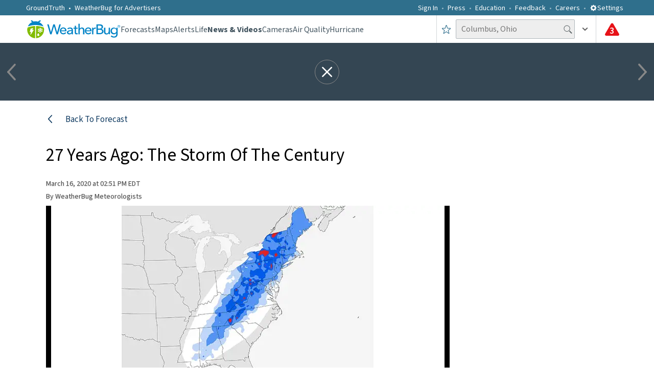

--- FILE ---
content_type: application/javascript
request_url: https://www.weatherbug.com/_next/static/chunks/pages/news/%5Bstoryid%5D-f8ce88c0481167ef.js
body_size: 5322
content:
(self.webpackChunk_N_E=self.webpackChunk_N_E||[]).push([[3450],{57037:function(e,t,i){(window.__NEXT_P=window.__NEXT_P||[]).push(["/news/[storyid]",function(){return i(47456)}])},47456:function(e,t,i){"use strict";i.r(t),i.d(t,{__N_SSP:function(){return ej},default:function(){return eb}});var n=i(85893),o=i(2962),r=i(41686),l=i(44342),s=i(83135),a=i(63020),d=i(41664),c=i.n(d),h=i(37169),u=i(83943),x=i(818),p=i(38284),g=i(23765),f=i(79647);function m(e){let{backToPageText:t,backToPagePath:i}=e,{userProfile:o}=(0,x.C)(u.d),r=i;i===a.To&&(r="".concat(i,"?su=").concat(null==o?void 0:o.WindUnit,"&pu=").concat(null==o?void 0:o.PressureUnit));let l=r.includes("hurricane/active")||r.includes("hurricane/outlook")?r:"/".concat(r);return(0,n.jsx)(w,{href:l,children:(0,n.jsxs)(y,{children:[(0,n.jsx)(v,{children:(0,n.jsx)(p.e,{width:16,height:22,symbolFillColor:h.theme.colors.arrowIconFillColor,strokeColor:"",arrowDirection:g.T.left})}),(0,n.jsx)(j,{children:"".concat((0,f.Iu)("backTo")," ").concat(t)})]})})}let w=(0,r.ZP)(c()).withConfig({componentId:"sc-2de96798-0"})(["text-decoration:none;text-transform:capitalize;"]),y=r.ZP.div.withConfig({componentId:"sc-2de96798-1"})(["display:flex;flex-direction:row;justify-content:flex-start;align-items:center;width:100%;min-height:48px;height:auto;font-size:17px;font-family:",";text-decoration:none;color:",";padding:10px 0px;","{width:100%;font-size:14px;border-bottom:",";}"],e=>{let{theme:t}=e;return t.typography.fontFamilies.secondary},e=>{let{theme:t}=e;return t.colors.arrowIconFillColor},e=>{let{theme:t}=e;return t.mediaQueries.mobile},e=>{let{theme:t}=e;return"1px solid ".concat(t.colors.weakerText)}),v=r.ZP.span.withConfig({componentId:"sc-2de96798-2"})(["width:3%;height:100%;","{width:7%;}"],e=>{let{theme:t}=e;return t.mediaQueries.mobile}),j=r.ZP.span.withConfig({componentId:"sc-2de96798-3"})(["width:39%;height:100%;margin-left:5px;margin-top:-5px;","{width:93%;height:100%;margin-left:3px;margin-top:-3px;}"],e=>{let{theme:t}=e;return t.mediaQueries.mobile});var b=i(78278),C=i(26912),I=i(47009);let k={mobile:{width:300,height:250,slotId:"news_detail_story_mobile_web_x13"},tablet:{width:300,height:600,slotId:"news_detail_x16"},desktop:{width:300,height:600,slotId:"news_detail_x16"}};var P=i(67473);let T=()=>(0,n.jsxs)(S,{children:[(0,n.jsx)(U,{children:(0,n.jsx)(P.b,{})}),(0,n.jsx)(_,{isTitle:!0,children:(0,f.Iu)("failedToLoad")}),(0,n.jsxs)(L,{children:[(0,n.jsx)(_,{children:(0,f.Iu)("dataLoadFirstErrorMessage")}),(0,n.jsx)(_,{children:(0,f.Iu)("dataLoadSecondErrorMessage")})]})]});T.displayName="NewsErrorUI";let Z=e=>{let{isError:t,children:i}=e;return t?(0,n.jsx)(T,{}):(0,n.jsx)(n.Fragment,{children:i})};Z.displayName="CatchErrorInStory";let S=r.ZP.div.withConfig({componentId:"sc-70080f6d-0"})(["display:flex;flex-direction:column;padding:12px 10px;background:",";justify-content:center;align-items:center;width:100%;min-height:600px;margin-right:10px;gap:12px;border-radius:2px;","{width:100%;min-height:320px;}"],e=>{let{theme:t}=e;return t.colors.baseWeakest},e=>{let{theme:t}=e;return t.mediaQueries.mobile}),U=r.ZP.span.withConfig({componentId:"sc-70080f6d-1"})(["display:flex;flex-direction:column;background:",";justify-content:center;align-items:center;border-radius:24px;width:48px;height:48px;padding:8px;"],e=>{let{theme:t}=e;return t.colors.newsDetailFallbackIconBackground}),_=r.ZP.div.withConfig({componentId:"sc-70080f6d-2"})(["display:flex;flex-direction:row;align-items:center;justify-content:center;font-family:Source Sans Pro;font-style:normal;font-size:16px;line-height:20px;color:",";font-weight:",";"],e=>{let{theme:t}=e;return t.colors.storyDateGrey},e=>{let{isTitle:t}=e;return t?"600":"normal"}),L=r.ZP.div.withConfig({componentId:"sc-70080f6d-3"})(["display:flex;flex-direction:column;align-items:center;justify-content:center;"]);function E(e){let{storyImageUrl:t,storyText:i,isStoryWithMapsOrIndexTag:o,storyVideoUrl:r,storyImageCaption:l}=e,{deviceTypeKey:s,isMobile:a,isTablet:d}=(0,b.h)();return a?(0,n.jsx)(N,{children:(0,n.jsxs)(Q,{children:[(0,n.jsx)(Z,{isError:!i,children:(0,n.jsxs)(n.Fragment,{children:[(0,n.jsx)(I.t,{videoLink:r,storyImageUrl:t,storyImageCaption:l,isStoryWithMapsOrIndexTag:o}),(0,n.jsx)(F,{dangerouslySetInnerHTML:{__html:i}})]})}),(0,n.jsx)(M,{children:(0,n.jsx)(C.X,{is300x250Ad:!0,...k[s]})})]})}):d?(0,n.jsx)(N,{children:(0,n.jsxs)(Q,{children:[(0,n.jsx)(I.t,{videoLink:r,storyImageUrl:t,storyImageCaption:l,isStoryWithMapsOrIndexTag:o}),(0,n.jsxs)(D,{children:[(0,n.jsx)(F,{dangerouslySetInnerHTML:{__html:i}}),(0,n.jsx)(C.X,{is300x600Ad:!0,...k[s]})]})]})}):(0,n.jsx)(N,{children:(0,n.jsxs)(Q,{children:[(0,n.jsxs)(D,{children:[(0,n.jsx)(I.t,{videoLink:r,storyImageUrl:t,storyImageCaption:l,isStoryWithMapsOrIndexTag:o}),(0,n.jsx)(F,{dangerouslySetInnerHTML:{__html:i}})]}),(0,n.jsx)(C.X,{is300x600Ad:!0,...k[s]})]})})}let N=r.ZP.div.withConfig({componentId:"sc-6b808534-0"})(["display:flex;justify-content:flex-start;height:auto;width:100%;flex-direction:column;","{flex-direction:column;width:1100px;margin-left:auto;margin-right:auto;}"],e=>{let{theme:t}=e;return t.mediaQueries.large}),Q=r.ZP.div.withConfig({componentId:"sc-6b808534-1"})(["display:flex;flex-direction:column;justify-content:space-between;width:100%;height:auto;margin-bottom:7px;","{flex-direction:row;}","{border-bottom:",";}"],e=>{let{theme:t}=e;return t.mediaQueries.large},e=>{let{theme:t}=e;return t.mediaQueries.tablet},e=>{let{theme:t}=e;return"1px solid ".concat(t.colors.black)}),D=r.ZP.div.withConfig({componentId:"sc-6b808534-2"})(["display:flex;justify-content:space-between;margin-right:10px;","{flex-direction:column;}","{flex-direction:row;width:100%;padding:5px 0 5px 0px;}"],e=>{let{theme:t}=e;return t.mediaQueries.large},e=>{let{theme:t}=e;return t.mediaQueries.tablet}),F=r.ZP.div.withConfig({componentId:"sc-6b808534-3"})(["height:auto;border-bottom:",";font-size:20px;line-height:32px;font-family:",";font-weight:350;color:",";","{border-bottom:",";margin-right:10px;}","{font-size:16px;line-height:23px;margin-top:19px;}"],e=>{let{theme:t}=e;return"1px solid ".concat(t.colors.black)},e=>{let{theme:t}=e;return t.typography.fontFamilies.secondary},e=>{let{theme:t}=e;return t.colors.strongText},e=>{let{theme:t}=e;return t.mediaQueries.tablet},e=>{let{theme:t}=e;return"0 solid ".concat(t.colors.black)},e=>{let{theme:t}=e;return t.mediaQueries.mobile}),M=r.ZP.div.withConfig({componentId:"sc-6b808534-4"})(["margin-top:20px;"]);function B(e){let{storyTitle:t,storyDate:i,storyAuthor:o}=e;return(0,n.jsxs)(z,{children:[(0,n.jsx)(W,{children:t}),(0,n.jsx)(O,{children:i},i),(0,n.jsx)(O,{children:o},o)]})}let z=r.ZP.div.withConfig({componentId:"sc-31d17ca6-0"})(["display:flex;flex-direction:column;justify-content:space-between;width:100%;line-height:1.8;font-family:",";color:",";","{font-size:18px;font-weight:300;width:calc(100% - 300px);height:auto;}"],e=>{let{theme:t}=e;return t.typography.fontFamilies.secondary},e=>{let{theme:t}=e;return t.colors.newsDetailHeaderContainer},e=>{let{theme:t}=e;return t.mediaQueries.large}),W=r.ZP.h1.withConfig({componentId:"sc-31d17ca6-1"})(["display:flex;width:100%;height:70%;justify-content:flex-start;font-size:35px;line-height:40px;color:",";font-weight:400;font-family:",";","{font-size:20px;line-height:25px;}"],e=>{let{theme:t}=e;return t.colors.black},e=>{let{theme:t}=e;return t.typography.fontFamilies.secondary},e=>{let{theme:t}=e;return t.mediaQueries.mobile}),O=r.ZP.div.withConfig({componentId:"sc-31d17ca6-2"})(["width:100%;height:15%;font-size:14px;font-weight:400;text-rendering:optimizeLegibility;text-shadow:",";"],e=>{let{theme:t}=e;return"0 1px 2px ".concat(t.colors.textShadow)});var V=i(25675),A=i.n(V),X=i(67294);let H=e=>{let{symbolFillColor:t=h.theme.colors.base,strokeColor:i=h.theme.colors.base,width:o=30,height:r=30}=e;return(0,n.jsxs)("svg",{viewBox:"-1 -1 62 62",width:o,height:r,fill:t,stroke:i,version:"1.1",xmlns:"http://www.w3.org/2000/svg",children:[(0,n.jsx)("circle",{id:"Oval-79",fill:"none",strokeWidth:"2",cx:"30",cy:"30",r:"30"}),(0,n.jsx)("path",{d:"M38.5328794,30.2733123 C39.2299967,30.6746508 39.2278669,31.3265753 38.5328794,31.7266877 L25.6329743,39.1533123 C24.935857,39.5546508 24.3707317,39.2479122 24.3707317,38.4715576 L24.3707317,23.5284424 C24.3707317,22.7505811 24.9379868,22.4465753 25.6329743,22.8466877 L38.5328794,30.2733123 L38.5328794,30.2733123 Z",id:"Triangle-4",strokeWidth:"0"})]})};H.displayName="VideoPlayIcon";var R=i(90775);function G(e){let{storyImageUrl:t,hasVideoLinkUrl:i,isNavThumbnail:o,imageCaption:r}=e,[l,s]=(0,X.useState)(!1),[a,d]=(0,X.useState)(!1);return(0,n.jsxs)(n.Fragment,{children:[t&&!a?(0,n.jsx)(A(),{src:t,alt:r||"",priority:!0,fill:!0,onLoad:()=>{s(!0)},onError:()=>{d(!0)},style:{objectFit:"cover"}}):!l&&(0,n.jsx)(R.y,{isNavThumbnail:o}),i&&!a&&l&&(0,n.jsxs)(K,{children:[(0,n.jsx)(H,{})," "]})]})}let K=r.ZP.div.withConfig({componentId:"sc-c88177b3-0"})(["display:flex;position:absolute;justify-content:center;top:60%;right:70%;","{right:60%;}"],e=>{let{theme:t}=e;return t.mediaQueries.tablet});function Y(e){let{storyImageUrl:t,videoLinkUrl:i,imageCaption:o}=e,{isMobile:r}=(0,b.h)();return r?null:(0,n.jsx)(q,{children:(t||i)&&(0,n.jsx)(G,{storyImageUrl:t,hasVideoLinkUrl:i,isNavThumbnail:!0,imageCaption:o})})}let q=r.ZP.div.withConfig({componentId:"sc-840c0a41-0"})(["display:flex;justify-content:center;align-items:center;width:40.5%;height:90%;position:relative;"]);var J=i(8818);function $(e){let{returnPath:t}=e,{userProfile:i}=(0,x.C)(u.d),o=t;t===a.To&&(o="".concat(t,"?su=").concat(null==i?void 0:i.WindUnit,"&pu=").concat(null==i?void 0:i.PressureUnit));let r=o.includes("hurricane/active")||o.includes("hurricane/outlook")?o:"/".concat(o);return(0,n.jsx)(ee,{href:r,children:(0,n.jsx)(J.T,{width:20,height:20,strokeColor:""})})}let ee=(0,r.ZP)(c()).withConfig({componentId:"sc-868b222d-0"})(["display:flex;flex-direction:column;justify-content:center;align-items:center;transform:translate(0%,0%);width:48px;height:48px;cursor:pointer;border-radius:100%;border:",";"],e=>{let{theme:t}=e;return"1px solid ".concat(t.colors.weakerText)}),et=(0,r.iv)(["display:flex;flex-direction:row;align-items:center;justify-content:space-between;text-decoration:none;height:100%;width:20%;","{width:35%;}"],e=>{let{theme:t}=e;return t.mediaQueries.tablet}),ei=r.ZP.div.withConfig({componentId:"sc-251cd197-0"})(["display:flex;flex-direction:row;align-items:center;height:100%;width:13%;","{width:100%;","}"],e=>{let{theme:t}=e;return t.mediaQueries.mobile},e=>{let{isNext:t}=e;return t?"justify-content: flex-end;":"justify-content: flex-start;"});function en(e){let{isNext:t,navStoryTitle:i}=e,{isMobile:o}=(0,b.h)();return o?null:(0,n.jsx)(eo,{children:i&&(0,n.jsxs)(n.Fragment,{children:[(0,n.jsx)(er,{children:i}),(0,n.jsx)(el,{children:(0,n.jsx)(es,{})}),(0,n.jsx)(ea,{isNext:t,children:t?(0,f.Iu)("next"):(0,f.Iu)("previous")})]})})}let eo=r.ZP.div.withConfig({componentId:"sc-67848ad4-0"})(["display:flex;flex-direction:column;align-items:center;justify-content:space-around;width:36.5%;height:90%;font-size:14px;color:",";","{display:none;visibility:none;}"],e=>{let{theme:t}=e;return t.colors.base},e=>{let{theme:t}=e;return t.mediaQueries.mobile}),er=r.ZP.span.withConfig({componentId:"sc-67848ad4-1"})(["display:block;overflow-wrap:break-word;white-space:initial;display:-webkit-box;height:60%;width:100%;line-height:1.5;-webkit-line-clamp:3;-webkit-box-orient:vertical;overflow:hidden;"]),el=r.ZP.div.withConfig({componentId:"sc-67848ad4-2"})(["display:flex;flex-direction:row;align-items:center;height:15%;width:100%;justify-content:flex-start;"]),es=r.ZP.span.withConfig({componentId:"sc-67848ad4-3"})(["width:35%;height:1px;background:",";"],e=>{let{theme:t}=e;return t.colors.baseGray}),ea=r.ZP.span.withConfig({componentId:"sc-67848ad4-4"})(["height:25%;width:100%;",""],e=>{let{isNext:t}=e;return t?"justify-content: flex-end;":"justify-content: flex-start;"});function ed(e){let{fillColor:t=h.theme.colors.base,arrowDirection:i=g.T.left}=e,o=i===g.T.right,r=()=>(0,n.jsx)(n.Fragment,{children:(0,n.jsx)(en,{isNext:o})});return(0,n.jsxs)(ec,{children:[o&&r(),(0,n.jsx)(ei,{isNext:o,children:(0,n.jsx)(p.e,{width:40,height:22,symbolFillColor:t,strokeColor:"",arrowDirection:i})}),!o&&r()]})}let ec=r.ZP.div.withConfig({componentId:"sc-5b04101d-0"})(["cursor:not-allowed;pointer-events:none;",""],et),eh=h.theme.colors.base,eu=h.theme.colors.weakerText;function ex(e){let{previousStoryImageUrl:t,previousStoryTitle:i,previousStoryLink:o,previousStoryImageCaption:r,previousStoryVideoUrl:l,nextStoryTitle:s,nextStoryImageUrl:a,nextStoryLink:d,nextStoryImageCaption:c,nextStoryVideoUrl:h,returnPathOnClose:u}=e,x=i?eh:eu,f=s?eh:eu;return(0,n.jsxs)(ep,{children:[o?(0,n.jsxs)(eg,{href:"/news/".concat(o,"?source=").concat(u),children:[(0,n.jsx)(ei,{isNext:!1,children:(0,n.jsx)(p.e,{width:40,height:22,symbolFillColor:x,strokeColor:"",arrowDirection:g.T.left})}),t&&(0,n.jsx)(Y,{storyImageUrl:t,videoLinkUrl:l,imageCaption:r}),(0,n.jsx)(en,{isNext:!1,navStoryTitle:i})]}):(0,n.jsx)(ed,{fillColor:x,arrowDirection:g.T.left}),(0,n.jsx)(ef,{children:(0,n.jsx)($,{returnPath:u})}),d?(0,n.jsxs)(eg,{href:"/news/".concat(d,"?source=").concat(u),children:[(0,n.jsx)(en,{isNext:!0,navStoryTitle:s}),a&&(0,n.jsx)(Y,{storyImageUrl:a,videoLinkUrl:h,imageCaption:c}),(0,n.jsx)(ei,{isNext:!0,children:(0,n.jsx)(p.e,{width:40,height:22,symbolFillColor:f,strokeColor:"",arrowDirection:g.T.right})})]}):(0,n.jsx)(ed,{fillColor:f,arrowDirection:g.T.right})]})}let ep=r.ZP.div.withConfig({componentId:"sc-33ecea40-0"})(["display:flex;flex-direction:row;justify-content:space-between;align-items:center;margin-top:0px;width:99%;height:100%;"]),eg=(0,r.ZP)(c()).withConfig({componentId:"sc-33ecea40-1"})(["cursor:pointer;",""],et),ef=r.ZP.div.withConfig({componentId:"sc-33ecea40-2"})(["display:flex;justify-content:center;width:60%;","{width:30%;}"],e=>{let{theme:t}=e;return t.mediaQueries.tablet});function em(e){let{previousStory:t,nextStory:i,sourceRoute:o}=e;return(0,n.jsx)(ew,{children:(0,n.jsx)(ex,{previousStoryImageUrl:(null==t?void 0:t.imageUrl)||void 0,previousStoryLink:(null==t?void 0:t.storyLink)||void 0,previousStoryImageCaption:(null==t?void 0:t.imageCaption)||void 0,previousStoryTitle:(null==t?void 0:t.title)||void 0,previousStoryVideoUrl:(null==t?void 0:t.videoUrl)||void 0,nextStoryImageUrl:(null==i?void 0:i.imageUrl)||void 0,nextStoryLink:(null==i?void 0:i.storyLink)||void 0,nextStoryImageCaption:(null==i?void 0:i.imageCaption)||void 0,nextStoryTitle:(null==i?void 0:i.title)||void 0,nextStoryVideoUrl:(null==i?void 0:i.videoUrl)||void 0,returnPathOnClose:o})})}let ew=r.ZP.div.withConfig({componentId:"sc-4e130de4-0"})(["display:flex;flex-direction:row;justify-content:center;height:113px;width:100%;background-color:",";","{height:93px;}"],e=>{let{theme:t}=e;return t.colors.newsDetailNavbackground},e=>{let{theme:t}=e;return t.mediaQueries.mobile});var ey=i(24370);let ev=function(e){let t=arguments.length>1&&void 0!==arguments[1]?arguments[1]:"MMMM d, yyyy 'at' hh:mm a ZZZZ",i=arguments.length>2&&void 0!==arguments[2]&&arguments[2],n=arguments.length>3&&void 0!==arguments[3]?arguments[3]:"America/New_York";return e?(0,ey.l4)(e,t,i,n):""};var ej=!0;function eb(e){var t;let{currentStory:i,previousStoryDetails:r,nextStoryDetails:d,sourceRoute:c,sourceRouteName:h,newsDetailSeoConfig:u,canonicalURL:x,description:p}=e,g=(null==i?void 0:i.PublishedDateTimeUtc)?ev(i.PublishedDateTimeUtc):"",f=(null==i?void 0:i.ModifiedDateTimeUtc)?ev(i.ModifiedDateTimeUtc):"",w=(null==i?void 0:i.CreatedDateTimeUtc)?ev(i.CreatedDateTimeUtc):"";return i?(0,n.jsxs)(eC,{children:[(0,n.jsx)(o.PB,{...u,canonical:x}),(0,n.jsx)(o.TE,{url:x,title:null==i?void 0:i.Title,images:[null==i?void 0:i.ImageLink],section:"Weather News",keywords:null==i?void 0:null===(t=i.ContentTags)||void 0===t?void 0:t.join(),datePublished:g,dateModified:f,dateCreated:w,authorName:{type:"Organization",name:"WeatherBug",url:"https://www.weatherbug.com"},publisherName:"WeatherBug",publisherLogo:"https://www.weatherbug.com/images/sharing/f1ff28ba-6f06-4745-a782-011a20397e16.png",description:p,body:null==i?void 0:i.Text}),(0,n.jsx)(em,{previousStory:r,nextStory:d,sourceRoute:c}),(0,n.jsxs)(eI,{children:[(0,n.jsxs)(ek,{children:[(0,n.jsx)(m,{backToPageText:h,backToPagePath:c}),i?(0,n.jsx)(B,{storyTitle:null==i?void 0:i.Title,storyDate:f||g||w,storyAuthor:null==i?void 0:i.ByLine}):null]}),(0,n.jsx)(E,{storyImageUrl:null==i?void 0:i.ThumbnailImageLink,storyText:null==i?void 0:i.Text,storyVideoUrl:null==i?void 0:i.VideoLinks,storyImageCaption:null==i?void 0:i.ImageCaption,isStoryWithMapsOrIndexTag:(0,a.Xc)(null==i?void 0:i.ContentTags),canonicalUrl:x})]}),(0,n.jsx)(eP,{children:(0,n.jsx)(s.C,{canonicalUrl:x,pageId:a.WR})})]}):(0,n.jsxs)(n.Fragment,{children:[(0,n.jsx)(l.pY,{description:"Story data fetch error. Please reload the page or try again later"}),(0,n.jsx)(o.PB,{...u,canonical:x})]})}let eC=r.ZP.div.withConfig({componentId:"sc-e0227b8b-0"})(["display:flex;flex-direction:column;justify-content:flex-start;height:auto;"]),eI=r.ZP.div.withConfig({componentId:"sc-e0227b8b-1"})(["display:flex;flex-direction:column;background-color:",";width:100%;padding:10px;"],e=>{let{theme:t}=e;return t.colors.base}),ek=r.ZP.div.withConfig({componentId:"sc-e0227b8b-2"})(["display:flex;flex-direction:column;position:relative;justify-content:flex-start;height:auto;padding:5px 0px 5px 0px;","{width:1100px;margin-left:auto;margin-right:auto;}","{width:100%;}"],e=>{let{theme:t}=e;return t.mediaQueries.large},e=>{let{theme:t}=e;return t.mediaQueries.mobile}),eP=r.ZP.div.withConfig({componentId:"sc-e0227b8b-3"})(["width:93%;margin:0 auto;"])},4511:function(e,t,i){"use strict";i.d(t,{SV:function(){return l}});var n=i(67294);let o=(0,n.createContext)(null),r={didCatch:!1,error:null};class l extends n.Component{constructor(e){super(e),this.resetErrorBoundary=this.resetErrorBoundary.bind(this),this.state=r}static getDerivedStateFromError(e){return{didCatch:!0,error:e}}resetErrorBoundary(){let{error:e}=this.state;if(null!==e){for(var t,i,n=arguments.length,o=Array(n),l=0;l<n;l++)o[l]=arguments[l];null===(t=(i=this.props).onReset)||void 0===t||t.call(i,{args:o,reason:"imperative-api"}),this.setState(r)}}componentDidCatch(e,t){var i,n;null===(i=(n=this.props).onError)||void 0===i||i.call(n,e,t)}componentDidUpdate(e,t){let{didCatch:i}=this.state,{resetKeys:n}=this.props;if(i&&null!==t.error&&function(){let e=arguments.length>0&&void 0!==arguments[0]?arguments[0]:[],t=arguments.length>1&&void 0!==arguments[1]?arguments[1]:[];return e.length!==t.length||e.some((e,i)=>!Object.is(e,t[i]))}(e.resetKeys,n)){var o,l;null===(o=(l=this.props).onReset)||void 0===o||o.call(l,{next:n,prev:e.resetKeys,reason:"keys"}),this.setState(r)}}render(){let{children:e,fallbackRender:t,FallbackComponent:i,fallback:r}=this.props,{didCatch:l,error:s}=this.state,a=e;if(l){let e={error:s,resetErrorBoundary:this.resetErrorBoundary};if("function"==typeof t)a=t(e);else if(i)a=(0,n.createElement)(i,e);else if(null===r||(0,n.isValidElement)(r))a=r;else throw s}return(0,n.createElement)(o.Provider,{value:{didCatch:l,error:s,resetErrorBoundary:this.resetErrorBoundary}},a)}}}},function(e){e.O(0,[4770,2049,9607,567,9774,179],function(){return e(e.s=57037)}),_N_E=e.O()}]);

--- FILE ---
content_type: application/javascript
request_url: https://www.weatherbug.com/_next/static/chunks/6584.90b02528957c5529.js
body_size: 4048
content:
"use strict";(self.webpackChunk_N_E=self.webpackChunk_N_E||[]).push([[6584],{460:function(l,e,n){n.d(e,{FK:function(){return o},NF:function(){return i},db:function(){return t},nq:function(){return d}});let i={threshold:.5,root:null,rootMargin:"0px"},d="below_content",t="auto",o="below_content"},6584:function(l,e,n){n.r(e),n.d(e,{DisplayAdUnit:function(){return x}});var i=n(85893),d=n(99261),t=n(39332),o=n(67294),a=n(43521),r=n(54473),u=n(41350),v=n(39482),s=n(83943),c=n(818),f=n(41686);let w=l=>{let{slotId:e,width:n,height:d,testId:t,isInfiniteScrollAd:a,infiniteScrollIndex:r,adLoadFailed:u,adLoaded:v,disableAds:s,adUnitRef:c}=l,f=e&&a&&Number.isInteger(r)?"".concat(e).concat(r):e,w=!1;s?s&&(w=!0):v?w=!1:!0===u&&(w=!0);let E=(0,o.useCallback)((l,e,n)=>l?(0,i.jsx)(h,{placeholderHeight:n,placeholderWidth:e}):null,[]);return(0,i.jsx)(g,{"data-test-id":t,"data-testid":"display-ad-widget-view",children:f?(0,i.jsx)(p,{id:f,ref:c,children:E(w,n,d)}):null})};w.displayName="DisplayAdWidgetView";let g=f.ZP.div.withConfig({componentId:"sc-7a14c462-0"})(["display:flex;width:100%;height:100%;justify-content:center;"]),p=f.ZP.div.withConfig({componentId:"sc-7a14c462-1"})(["display:flex;justify-content:center;align-items:center;"]),h=f.ZP.div.withConfig({componentId:"sc-7a14c462-2"})(["display:flex;width:",";height:",";justify-content:center;"],l=>{let{placeholderWidth:e}=l;return e?"".concat(e,"px"):"100%"},l=>{let{placeholderHeight:e}=l;return e?"".concat(e,"px"):"100%"});var E=n(6860),b=n(32464),A=n(30339),I=n(5165),C=n(26566),_=n(97848);let B=l=>{let{placeholderHeight:e,placeholderWidth:n}=l;return(0,i.jsx)(y,{"aria-label":"Advertisement",children:(0,i.jsx)(m,{placeholderHeight:e,placeholderWidth:n})})},m=f.ZP.div.withConfig({componentId:"sc-dfef6568-0"})(["display:flex;width:",";height:",";justify-content:center;"],l=>{let{placeholderWidth:e}=l;return e?"".concat(e,"px"):"100%"},l=>{let{placeholderHeight:e}=l;return e?"".concat(e,"px"):"100%"}),y=f.ZP.div.withConfig({componentId:"sc-dfef6568-1"})(["display:flex;justify-content:center;align-items:center;"]);var W=n(460),N=n(76590),S=n(89662);let x=l=>{var e,n,f;let{slotId:g,isInfiniteScrollAd:p,infiniteScrollIndex:h,width:m,height:y,testId:x}=l,[F,D]=(0,o.useState)(!1),[R,q]=(0,o.useState)(!1),[L,j]=(0,o.useState)(!1),[H,k]=(0,o.useState)(!1),z=(0,o.useRef)(!1),K=(0,o.useRef)(null),P=(0,o.useRef)(0),G=(0,o.useRef)(!1),T=(0,o.useRef)({}),Z=(0,a.CH)(),{pageRouteInfo:Y,config:X,enableAds:V}=(0,c.C)(u.k$),{pageId:U}=Y||{},{defaultAdRefeshIntervalSeconds:J}=X||{},{userProfile:M}=(0,c.C)(s.d),{Latitude:O,Longitude:$}=(null==M?void 0:null===(e=M.ActiveLocation)||void 0===e?void 0:e.Locality)||{},Q=(0,c.C)(E.ho),ll=(0,t.usePathname)(),le=!1;((null==ll?void 0:ll.startsWith(r.JD.daily))||(null==ll?void 0:ll.startsWith(r.JD.hourly)))&&(le=!0);let{complianceRequirements:ln}=(0,c.C)(v.X),{gpcCheckComplete:li}=(0,c.C)(b.D),{adRefreshWatchParam:ld}=(0,c.C)(S.px),{adConfig:lt,pageAdsConfigured:lo,adsConfigured:la,currentConfiguredLatitude:lr,currentConfiguredLongitude:lu,currentConfiguredPageId:lv}=(0,c.C)(_.l),[ls,lc]=(0,a.Xe)(W.NF),lf=ln&&(null==ln?void 0:ln.requiresGDPRCompliance)&&(null==ln?void 0:ln.disableAds),{placementCfg:lw,placementId:lg}=(0,o.useMemo)(()=>{var l,e;if((null==M?void 0:M.IsBot)||lf||!g||!U||!(la&&lo))return{pageAdConfig:void 0,placementCfg:void 0,placementId:""};let n=null==lt?void 0:null===(l=lt.PageAdConfigs)||void 0===l?void 0:l.find(l=>{var e;return(null==l?void 0:null===(e=l.PageId)||void 0===e?void 0:e.toLowerCase())===(null==U?void 0:U.toLowerCase())}),i=n?null==n?void 0:null===(e=n.Slots)||void 0===e?void 0:e.find(l=>l.SlotId===g):void 0,d=(null==i?void 0:i.TagId)||"";return{pageAdConfig:n,placementCfg:i,placementId:d}},[null==lt?void 0:null===(f=lt.PageAdConfigs)||void 0===f?void 0:null===(n=f[0])||void 0===n?void 0:n.PageId,g,U,la,lo,lf,null==M?void 0:M.IsBot]),lp=p&&Number.isFinite(h)?"".concat(g).concat(h):g,lh=(0,o.useCallback)(()=>{q(!0),k(!1)},[]),lE=(0,o.useCallback)(()=>{j(!0)},[]),lb=(0,o.useCallback)((l,e)=>{console.warn("WB::WEB::LEGACY::ADS:WEB2 calling handleXandrOnAdErrorEvent ad Error:",g);let n=null===d.IH||void 0===d.IH?void 0:(0,d.IH)();n&&(null===d.Kz||void 0===d.Kz||(0,d.Kz)(n,"legacy_xandr_ad_error",{slot_id:lp,target_id:null==l?void 0:l.targetId,ad_error_code:null==l?void 0:l.code,message:null==l?void 0:l.message,creative_id:null==e?void 0:e.creativeId,width:null==e?void 0:e.width,height:null==e?void 0:e.height,ad_type:null==e?void 0:e.adType}))},[]),lA=(0,o.useCallback)((l,e)=>{console.warn("WB::WEB::LEGACY::ADS:WEB2 calling handleXandrAdRequestFailureEvent ad Request Failure:",g),k(!0),q(!1);let n=null===d.IH||void 0===d.IH?void 0:(0,d.IH)();n&&(null===d.Kz||void 0===d.Kz||(0,d.Kz)(n,"legacy_xandr_ad_request_error",{slot_id:lp,target_id:null==l?void 0:l.targetId,ad_error_code:null==l?void 0:l.code,message:null==l?void 0:l.message,creative_id:null==e?void 0:e.creativeId,width:null==e?void 0:e.width,height:null==e?void 0:e.height,ad_type:null==e?void 0:e.adType}))},[]),lI=(0,o.useCallback)(l=>{console.warn("WB::WEB::LEGACY::ADS:WEB2 calling handleXandrAdBadRequestEvent ad Bad Request:",g),k(!0),q(!1);let e=null===d.IH||void 0===d.IH?void 0:(0,d.IH)();e&&(null===d.Kz||void 0===d.Kz||(0,d.Kz)(e,"legacy_xandr_ad_bad_request",{slot_id:lp,ad_error_code:null==l?void 0:l.code,target_id:null==l?void 0:l.targetId,message:null==l?void 0:l.message}))},[]),lC=(0,o.useCallback)(l=>{console.warn("WB::WEB::LEGACY::ADS:WEB2 calling handleXandrAdNoBidEvent No Bid Request:",g),k(!0),q(!1);let e=null===d.IH||void 0===d.IH?void 0:(0,d.IH)();e&&(null===d.Kz||void 0===d.Kz||(0,d.Kz)(e,"legacy_xandr_ad_no_bid",{slot_id:lp,target_id:null==l?void 0:l.targetId,message:"no bid"}))},[]),l_=(0,o.useCallback)(()=>{var l,e,n,i,d,t,o,a,r,u,v,s,c,f,w,p,h,E;return(null==M?void 0:M.IsBot)||(null==ln?void 0:ln.disableAds)||!la||!lo||!g||!li||Q&&le?void 0:null!==(e=window)&&void 0!==e&&null!==(l=e.pbjs)&&void 0!==l&&!!l.rp&&null!==(i=window)&&void 0!==i&&null!==(n=i.pbjs)&&void 0!==n&&!!n.que&&null!==(t=window)&&void 0!==t&&null!==(d=t.apntag)&&void 0!==d&&!!d.anq&&(D(!0),null===(a=window.apntag)||void 0===a||null===(o=a.onEvent)||void 0===o||o.call(a,"adLoaded",lp,lh),null===(u=window.apntag)||void 0===u||null===(r=u.onEvent)||void 0===r||r.call(u,"adAvailable",lp,lE),null===(s=window.apntag)||void 0===s||null===(v=s.onEvent)||void 0===v||v.call(s,"adNoBid",lp,lC),null===(f=window.apntag)||void 0===f||null===(c=f.onEvent)||void 0===c||c.call(f,"adError",lp,lb),null===(p=window.apntag)||void 0===p||null===(w=p.onEvent)||void 0===w||w.call(p,"adRequestFailure",lp,lA),null===(E=window.apntag)||void 0===E||null===(h=E.onEvent)||void 0===h||h.call(E,"adBadRequest",lp,lI),!0)},[null==ln?void 0:ln.disableAds,la,lo,g,li,null==M?void 0:M.IsBot,Q,le,lh,lE,lC,lb,lA,lI,lp]),lB=(0,o.useCallback)((l,e)=>{let n=null===d.IH||void 0===d.IH?void 0:(0,d.IH)();n&&(null===d.Kz||void 0===d.Kz||(0,d.Kz)(n,"legacy_xandr_ad_prebid_ad_render_failed",{slot_id:lp,message:l}),console.warn("WB::WEB::LEGACY::ADS FAILED TO RENDER AD ---",l,e))},[]),lm=(0,o.useCallback)(()=>{K.current&&(clearInterval(K.current),K.current=null)},[]),ly=l=>{var e,n,i,d;if(z.current&&ls&&lp&&lg&&la&&lo&&lt&&U){if(!(null===(e=window.pbjs)||void 0===e?void 0:e.rp)||!(null===(i=window)||void 0===i?void 0:null===(n=i.apntag)||void 0===n?void 0:n.anq)){console.error("WB::WEB::LEGACY::ADS @@@ missing globals, skipping ad refresh");return}(null===(d=document)||void 0===d?void 0:d.visibilityState)!=="hidden"&&new I.i().refreshAd({slotId:g,pageId:U,globalAdConfig:lt,isInfiniteScrollAd:p,infiniteScrollAdDivId:lp,isFullRefresh:l}).then(()=>{P.current=Date.now(),z.current&&(j(!1),k(!1),q(!1))}).catch(l=>{console.error("WB::WEB::LEGACY::ADS Failed to refresh ad with slotId: ".concat(g),l)})}},lW=()=>{var l;if(lm(),z.current&&g&&U&&lw&&lg&&la&&lo&&"x03"!==lp){if(K.current&&lm(),(null===(l=document)||void 0===l?void 0:l.visibilityState)==="hidden"){lm();return}K.current=setInterval(()=>{if(!z.current){lm();return}ly(!0)},J?1e3*J:6e4)}},lN=l=>{if(!la)return;let e=Date.now();z.current&&e-P.current>3e3&&(ly(l),lW())},lS=l=>{if(l){var e,n,i;null===(i=window)||void 0===i||null===(n=i.apntag)||void 0===n||null===(e=n.showTag)||void 0===e||e.call(n,l)}},lx=(l,e,n)=>{var i,d,t,o,a,r,u,v,s,c,f,w;new I.i().displayInfiniteScrollAdAction(n,e,l).then(()=>{z.current||console.warn("WB::WEB2::LEGACY::ADS Skipping refresh for Ad unit that is longer in view.",n)}),null===(d=window.apntag)||void 0===d||null===(i=d.onEvent)||void 0===i||i.call(d,"adLoaded",n,lh),null===(o=window.apntag)||void 0===o||null===(t=o.onEvent)||void 0===t||t.call(o,"adAvailable",n,lE),null===(r=window.apntag)||void 0===r||null===(a=r.onEvent)||void 0===a||a.call(r,"adNoBid",n,lC),null===(v=window.apntag)||void 0===v||null===(u=v.onEvent)||void 0===u||u.call(v,"adError",n,lb),null===(c=window.apntag)||void 0===c||null===(s=c.onEvent)||void 0===s||s.call(c,"adRequestFailure",n,lA),null===(w=window.apntag)||void 0===w||null===(f=w.onEvent)||void 0===f||f.call(w,"adBadRequest",n,lI)},lF=l=>{new I.i().renderDisplayAdForSlot(l).then(()=>{z.current||console.warn("WB::WEB2::LEGACY::ADS Skipping refresh for an Ad unit that is no longer in view.",l)})},lD=()=>{var l,e,n,i,d,t,o,a,r,u,v,s,c,f,w,g,h,E,b,I;let _;if(lp&&lw&&lg&&la&&lo&&(null==ln||!ln.disableAds)&&ls&&lt&&("x03"!==lp||!U||"forecasts/current"===U)&&!G.current){(null===(e=window)||void 0===e?void 0:null===(l=e.apntag)||void 0===l?void 0:l.anq)&&(null===(i=window)||void 0===i?void 0:null===(n=i.pbjs)||void 0===n?void 0:n.rp)&&null!==(t=window)&&void 0!==t&&null!==(d=t.pbjs)&&void 0!==d&&d.que;try{_=null===(a=window)||void 0===a?void 0:null===(o=a.apntag)||void 0===o?void 0:o.getTag(lp)}catch(l){console.error("WB::WEB Error retrieving tag",l)}if(p)lx(lt,lw,lp);else if(_)(null==_?void 0:_.utCalled)&&!(null==_?void 0:_.showTagCalled)?(lF(lp),lW()):(null==_?void 0:_.utCalled)||(null==_?void 0:_.showTagCalled)||(null===(u=window.apntag)||void 0===u||null===(r=u.onEvent)||void 0===r||r.call(u,"adLoaded",lp,lh),null===(s=window.apntag)||void 0===s||null===(v=s.onEvent)||void 0===v||v.call(s,"adAvailable",lp,lE),null===(f=window.apntag)||void 0===f||null===(c=f.onEvent)||void 0===c||c.call(f,"adNoBid",lp,lC),null===(g=window.apntag)||void 0===g||null===(w=g.onEvent)||void 0===w||w.call(g,"adError",lp,lb),null===(E=window.apntag)||void 0===E||null===(h=E.onEvent)||void 0===h||h.call(E,"adRequestFailure",lp,lA),null===(I=window.apntag)||void 0===I||null===(b=I.onEvent)||void 0===b||b.call(I,"adBadRequest",lp,lI));else{let l=[],e={name:lw.SlotId,sizes:[]};lw.AdProviderConfig.sizes.forEach(function(l){e.sizes.push({w:l[0],h:l[1]})}),l.push(e),new C.N().defineAdSlotTag(lw,lt),(0,A.ye)(l)}G.current=!0}};return((0,o.useEffect)(()=>{if(F||!z.current||(null==M?void 0:M.IsBot)||(null==ln?void 0:ln.disableAds)||!la||!lo||!g||!li||Q&&le)return;let l=null,e=0,n=()=>{let i=l_();!i&&e<5?(e++,l=setTimeout(n,2e3)):i||console.log("WB::LEGACY XANDR ADS - Globals failed to load after max retries in Display Ad Unit")};return n(),()=>{l&&(clearTimeout(l),l=null)}},[l_,F,null==M?void 0:M.IsBot,null==ln?void 0:ln.disableAds,la,lo,g,li,Q,le]),(0,o.useEffect)(()=>{lo&&F&&z.current&&!G.current&&lD()},[F,lo]),(0,o.useEffect)(()=>{z.current=lc,G.current?lc&&!K.current?lW():!lc&&K.current&&lm():G.current||!lc||K.current||lD()},[lc]),(0,o.useEffect)(()=>{z.current&&G.current&&lp&&U&&lv&&U!==lv&&(lm(),lD())},[U,lv,lp]),(0,o.useEffect)(()=>{z.current&&Number.isFinite(O)&&Number.isFinite($)&&Number.isFinite(lr)&&Number.isFinite(lu)&&O!==lr&&$!==lu&&G.current&&(lm(),P.current=Date.now(),ly(!0),lW())},[O,lr,$,lu]),(0,o.useEffect)(()=>{z.current&&G.current&&(Z&&"boolean"==typeof T.current.pageVisibility&&T.current.pageVisibility!==(0,N.ZN)(Z)?lN():!(0,N.ZN)(Z)&&T.current.pageVisibility?lm():(0,N.ZN)(Z)||void 0!==T.current.pageVisibility||lm(),T.current.pageVisibility=(0,N.ZN)(Z))},[Z]),(0,o.useEffect)(()=>{!ld||!z.current||!G.current||Number.isFinite(O)&&Number.isFinite($)&&Number.isFinite(lr)&&Number.isFinite(lu)&&O!==lr||$!==lu||((0,N.ZN)(Z)&&T.current.refreshWatchParam&&T.current.refreshWatchParam!==ld&&lN(),T.current={...T.current,refreshWatchParam:ld})},[ld,Z,O,lr,$,lu]),(0,o.useEffect)(()=>{var l;if(lp&&L){if(!z.current){lm();return}if(G.current){if((null===(l=document)||void 0===l?void 0:l.visibilityState)==="hidden"){lm();return}p?lS(lp):lF(lp),lW()}}},[L,p,lp]),(0,o.useEffect)(()=>((0,N.F0)("on",lB),()=>{var l,e,n,i,d,t,o,a,r,u,v,s;lm(),null===(e=window.apntag)||void 0===e||null===(l=e.offEvent)||void 0===l||l.call(e,"adLoaded",lp,lh),null===(i=window.apntag)||void 0===i||null===(n=i.offEvent)||void 0===n||n.call(i,"adAvailable",lp,lE),null===(t=window.apntag)||void 0===t||null===(d=t.offEvent)||void 0===d||d.call(t,"adNoBid",lp,lC),null===(a=window.apntag)||void 0===a||null===(o=a.offEvent)||void 0===o||o.call(a,"adError",lp,lb),null===(u=window.apntag)||void 0===u||null===(r=u.offEvent)||void 0===r||r.call(u,"adRequestFailure",lp,lA),null===(s=window.apntag)||void 0===s||null===(v=s.offEvent)||void 0===v||v.call(s,"adBadRequest",lp,lI),(0,N.F0)("off",lB)}),[]),null==M?void 0:M.IsBot)?(0,i.jsx)(B,{placeholderHeight:y,placeholderWidth:m}):(0,i.jsx)(w,{adUnitRef:ls,slotId:g,enableAds:!!V,disableAds:null!=ln&&!!ln.disableAds,isInfiniteScrollAd:p,infiniteScrollIndex:h,adLoaded:R,adLoadFailed:H,width:m,height:y,testId:x})}},76590:function(l,e,n){n.d(e,{F0:function(){return d},ZN:function(){return i}});let i=l=>"visible"===l,d=(l,e)=>{var n,i,d,t;if(e){if("on"===l){null===(i=window.pbjs)||void 0===i||null===(n=i.que)||void 0===n||n.push(()=>{var l,n;null===(n=window.pbjs)||void 0===n||null===(l=n.onEvent)||void 0===l||l.call(n,"adRenderFailed",e)});return}if("off"===l){null===(t=window.pbjs)||void 0===t||null===(d=t.que)||void 0===d||d.push(()=>{var l,n;null===(n=window.pbjs)||void 0===n||null===(l=n.offEvent)||void 0===l||l.call(n,"adRenderFailed",e)});return}}}}}]);

--- FILE ---
content_type: application/javascript
request_url: https://www.weatherbug.com/_next/static/chunks/2049-b3eeffc6495f00ef.js
body_size: 6244
content:
"use strict";(self.webpackChunk_N_E=self.webpackChunk_N_E||[]).push([[2049],{44342:function(e,t,n){n.d(t,{pY:function(){return C}});var i=n(85893),o=n(41686),r=n(67473),l=n(67294);n(9473),n(35666),n(57848),n(4298),n(47041),n(39332),n(41350),n(39482),n(83943),n(818),n(38),n(29498),n(45330),n(25366),n(78278),n(6860),n(97848),n(32464),n(19185),n(6076),n(35446),n(79127);var d=n(5152),a=n.n(d);n(41775),a()(()=>Promise.all([n.e(8883),n.e(2634),n.e(1981),n.e(5096),n.e(6343),n.e(5955),n.e(1041)]).then(n.bind(n,71041)).then(e=>e.LocationManagerDialog),{loadableGenerated:{webpack:()=>[71041]},ssr:!1,loading:()=>(0,i.jsx)(c,{children:"Loading Manage Locations Dialog"})});let c=o.ZP.div.withConfig({componentId:"sc-88b40def-0"})(["display:none;width:0px;height:0px;font-size:0px;"]);n(16631),n(640),n(75244),n(39652),n(56390),n(22411),n(14695),n(80242),n(39010),n(83227),n(93393),n(42416),n(93154),n(79162),n(460),o.ZP.div.withConfig({componentId:"sc-b9062028-0"})(["width:100%;background-color:",";",""],e=>{let{theme:t}=e;return t.colors.base},e=>e&&"\n        height: 100%;\n    "),o.ZP.div.withConfig({componentId:"sc-b9062028-1"})(["width:100%;height:100%;padding-left:10px;padding-right:10px;margin:0 auto;position:relative;","{padding-left:15px;padding-right:15px;padding-top:10px;height:100%;","}","{height:250px;max-width:calc(1218px + 8%);padding-left:4%;padding-right:4%;padding-top:10px;margin-left:auto;margin-right:auto;margin-top:10px;position:relative;","}",""],e=>{let{theme:t}=e;return t.mediaQueries.tablet},e=>e&&"\n            padding: 0px;\n            margin: 0px;\n            height: 100%;\n            width: 100%;\n            max-width: 100%;\n\n            & > * {\n                height: 100%\n                width: 100%;\n            }\n        ",e=>{let{theme:t}=e;return t.mediaQueries.large},e=>e&&"\n            padding: 0px;\n            margin: 0px;\n            height: 100%;\n            width: 100%;\n            max-width: 100%;\n\n            & > * {\n                height: 100%\n                width: 100%;\n            }\n        ",e=>e&&"\n        padding: 0px;\n        margin: 0px;\n        height: 100%\n        width: 100%;\n        max-width: 100%;\n\n        & > * {\n            height: 100%\n            width: 100%;\n        }\n    "),o.ZP.section.withConfig({componentId:"sc-25a9e5bd-0"})(["display:flex;width:100%;background-color:",";"],e=>{let{theme:t}=e;return t.colors.base}),o.ZP.div.withConfig({componentId:"sc-25a9e5bd-1"})(["display:flex;flex-direction:column;width:100%;margin:0 auto 9px;padding:0 10px;","{max-width:calc(8% + 1218px);padding:0 4%;}","{padding:0 15px;}"],e=>{let{theme:t}=e;return t.mediaQueries.large},e=>{let{theme:t}=e;return t.mediaQueries.tablet}),o.ZP.section.withConfig({componentId:"sc-25a9e5bd-2"})(["display:flex;flex-direction:column;padding-top:60px;position:relative;text-align:center;","{padding:44px 10px 0px;}"],e=>{let{theme:t}=e;return t.mediaQueries.mobile}),o.ZP.footer.withConfig({componentId:"sc-ff19746a-0"})(["display:flex;flex-direction:column;width:100%;position:relative;"]);var s=n(41664),p=n.n(s);n(20766),n(31190),n(79647),n(86797),n(65371),n(7384),n(54473);let g=(0,o.F4)(["0%{opacity:0;}100%{opacity:0.7;}"]);(0,o.vJ)([".customSettingsModalOveralyEnter{react-responsive-modal-overlay-in:",";}"],g),o.ZP.div.withConfig({componentId:"sc-3b566e13-0"})(["color:",";width:360px;margin-top:-15px;font-size:16px;padding:24px;","{width:100%;}"],e=>{let{theme:t}=e;return t.colors.strongText},e=>{let{theme:t}=e;return t.mediaQueries.mobile}),o.ZP.h1.withConfig({componentId:"sc-3b566e13-1"})(["font-family:",";font-size:18px;font-weight:600;"],e=>{let{theme:t}=e;return t.typography.fontFamilies.primary}),o.ZP.div.withConfig({componentId:"sc-3b566e13-2"})(["display:flex;flex-direction:column;"]),n(33437),o.ZP.button.withConfig({componentId:"sc-db2b8c9-0"})(["font-family:",";display:flex;align-items:center;color:",";background:none;border:none;padding:0;cursor:pointer;",""],e=>{let{theme:t}=e;return t.typography.fontFamilies.secondary},e=>{let{theme:t}=e;return t.colors.base},e=>{let{isHamburgerMenuItem:t}=e;return t&&"text-transform: uppercase;"}),o.ZP.div.withConfig({componentId:"sc-db2b8c9-1"})(["display:flex;align-items:center;justify-content:center;font-family:",";font-weight:400;font-size:14px;",";"],e=>{let{theme:t}=e;return t.typography.fontFamilies.secondary},e=>{let{isHamburgerMenuItem:t}=e;return t&&"\n        padding: 30px 0px;\n        justify-content: center;\n    "}),n(74019),n(67101);let u=(0,o.F4)(["0%{width:0px;}100%{width:100%;}"]);o.ZP.div.withConfig({componentId:"sc-7b2e5b0f-0"})(["position:fixed;inset:0;background-color:",";z-index:999;display:flex;flex-direction:column;align-items:flex-start;overflow:auto;animation-name:",";animation-duration:0.25s;animation-timing-function:ease-in-out;animation-delay:0s;animation-iteration-count:1;animation-direction:normal;animation-fill-mode:none;animation-play-state:running;"],e=>{let{theme:t}=e;return t.colors.brandBg+"f2"},u),o.ZP.div.withConfig({componentId:"sc-7b2e5b0f-1"})(["width:100%;display:flex;justify-content:center;align-items:center;margin-top:30px;margin-bottom:30px;"]),o.ZP.div.withConfig({componentId:"sc-7b2e5b0f-2"})(["overflow:auto;height:calc(100% - 160px);width:100%;"]),o.ZP.div.withConfig({componentId:"sc-7b2e5b0f-3"})(["border-radius:100%;width:40px;height:40px;border:2px solid ",";display:flex;align-items:center;justify-content:center;cursor:pointer;"],e=>{let{theme:t}=e;return t.colors.base+"80"}),o.ZP.div.withConfig({componentId:"sc-7b2e5b0f-4"})(["display:none;","{display:flex;max-height:60px;bottom:0px;left:0px;width:100%;padding:16px 0px;text-align:center;justify-content:center;}"],e=>{let{theme:t}=e;return t.mediaQueries.mobile});let h=o.ZP.a.withConfig({componentId:"sc-7b2e5b0f-5"})(["color:",";text-decoration:none;font-size:16px;font-weight:600;line-height:20.11px;text-align:left;"],e=>{let{theme:t}=e;return t.colors.base});(0,o.ZP)(h).withConfig({componentId:"sc-7b2e5b0f-6"})(["&::after{content:' • ';color:",";margin:0 7px;}&:last-of-type::after{content:'';}"],e=>{let{theme:t}=e;return t.colors.base}),n(16193),n(60789),n(9738),n(78338),(0,o.ZP)(p()).withConfig({componentId:"sc-63ce7bfb-0"})(["display:flex;align-items:center;","{display:none;}"],e=>{let{theme:t}=e;return t.mediaQueries.navHamburgerMenuQuery}),o.ZP.div.withConfig({componentId:"sc-63ce7bfb-1"})(["display:none;","{display:flex;align-items:center;justify-content:center;height:100%;};"],e=>{let{theme:t}=e;return t.mediaQueries.navHamburgerMenuQuery}),o.ZP.div.withConfig({componentId:"sc-63ce7bfb-2"})(["display:flex;margin-top:4px;","{display:none;margin-top:0;}"],e=>{let{theme:t}=e;return t.mediaQueries.mobile}),o.ZP.div.withConfig({componentId:"sc-63ce7bfb-3"})(["display:flex;cursor:pointer;"]),n(38284),n(20067),n(14135),n(58254),n(86345),n(16201),n(9530),n(39114),n(4770),n(91549),o.ZP.ul.withConfig({componentId:"sc-43fa4fb7-0"})(["display:flex;flex-direction:column;max-height:335px;height:auto;overflow-y:auto;list-style:none;padding:0;background-color:",";margin:0;"],e=>{let{theme:t}=e;return t.colors.base}),o.ZP.li.withConfig({componentId:"sc-43fa4fb7-1"})(["padding-left:10px;cursor:pointer;&:hover{background-color:",";}"],e=>{let{theme:t}=e;return t.colors.hoverBackgroundColor}),(0,o.ZP)(p()).withConfig({componentId:"sc-43fa4fb7-2"})(["display:flex;align-items:center;color:",";font-size:16px;font-weight:400;text-overflow:ellipsis;overflow:hidden;text-decoration:none;padding-top:10px;padding-bottom:10px;border-bottom:1px solid ",";"],e=>{let{theme:t}=e;return t.colors.accentDark},e=>{let{theme:t}=e;return t.colors.borderBottomColor}),o.ZP.div.withConfig({componentId:"sc-43fa4fb7-3"})(["display:flex;align-items:center;color:",";font-size:16px;font-weight:400;text-overflow:ellipsis;overflow:hidden;text-decoration:none;padding-top:10px;padding-bottom:10px;border-bottom:1px solid ",";"],e=>{let{theme:t}=e;return t.colors.accentDark},e=>{let{theme:t}=e;return t.colors.borderBottomColor}),o.ZP.div.withConfig({componentId:"sc-43fa4fb7-4"})(["display:flex;flex-direction:column;flex:1;width:70%;margin-left:10px;"]),o.ZP.span.withConfig({componentId:"sc-43fa4fb7-5"})(["font-size:11px;font-weight:400;color:",";"],e=>{let{theme:t}=e;return t.colors.stationContainerGray}),o.ZP.div.withConfig({componentId:"sc-b957775a-0"})(["display:flex;flex-direction:column;position:absolute;top:56px;right:0;width:100%;z-index:99;"]),o.ZP.div.withConfig({componentId:"sc-b957775a-1"})(["padding:6px 15px;font-size:12px;font-weight:400;line-height:1.25;text-transform:uppercase;color:",";background-color:",";"],e=>{let{theme:t}=e;return t.colors.base},e=>{let{theme:t}=e;return t.colors.brandBg}),o.ZP.a.withConfig({componentId:"sc-b957775a-2"})(["display:flex;align-items:center;font-size:16px;font-weight:400;text-transform:uppercase;padding:0px;padding-left:10px;padding-top:12px;padding-bottom:12px;color:",";background-color:",";cursor:pointer;"],e=>{let{theme:t}=e;return t.colors.base},e=>{let{theme:t}=e;return t.colors.brandBg}),o.ZP.span.withConfig({componentId:"sc-b957775a-3"})(["margin-left:8px;"]),n(76605),n(2606),n(47492),n(68843),n(45461),o.ZP.div.withConfig({componentId:"sc-d7cec014-0"})(["display:flex;align-items:center;position:relative;","{width:100%;}"],e=>{let{theme:t}=e;return t.mediaQueries.mobile}),o.ZP.h1.withConfig({componentId:"sc-d7cec014-1"})(["display:none;align-items:center;position:absolute;","{display:flex;width:87%;font-size:16px;font-weight:400;padding-left:3px;height:33px;color:",";background-color:",";outline:none;white-space:nowrap;overflow:hidden;text-overflow:ellipsis;margin:0 0 0 3px;}"],e=>{let{theme:t}=e;return t.mediaQueries.mobile},e=>{let{theme:t}=e;return t.colors.accentDark},e=>{let{theme:t}=e;return t.colors.baseWeaker}),o.ZP.div.withConfig({componentId:"sc-d7cec014-2"})(["display:flex;align-items:center;","{width:100%;}"],e=>{let{theme:t}=e;return t.mediaQueries.mobile}),o.ZP.div.withConfig({componentId:"sc-d7cec014-3"})(["margin-left:-22px;transform:rotate(270deg);cursor:pointer;display:flex;"]),o.ZP.li.withConfig({componentId:"sc-29649b30-0"})(["display:flex;height:54px;border-bottom:",";border-left:",";cursor:pointer;color:",";&:hover{background-color:",";}"],e=>{let{theme:t}=e;return"1px solid ".concat(t.colors.borderBottomColor)},e=>{let{theme:t,selected:n}=e;return n?"4px solid ".concat(t.colors.theAccent):"4px solid ".concat(t.colors.base)},e=>{let{theme:t,selected:n}=e;return n?"".concat(t.colors.theAccent):"".concat(t.colors.locationSearchTextColor)},e=>{let{theme:t}=e;return t.colors.dividerLineWeaker});let f=(0,o.iv)(["display:block;padding:16px;height:100%;width:100%;white-space:nowrap;overflow:hidden;text-overflow:ellipsis;color:inherit;"]);(0,o.ZP)(p()).withConfig({componentId:"sc-29649b30-1"})([""," text-decoration:none;"],f),o.ZP.div.withConfig({componentId:"sc-29649b30-2"})(["",""],f),o.ZP.ul.withConfig({componentId:"sc-f81a2e8-0"})(["position:absolute;top:38px;left:0;right:0;color:",";background-color:",";list-style:none;font-weight:400;font-size:16px;z-index:100;padding:0;border-top:",";"],e=>{let{theme:t}=e;return t.colors.accentDark},e=>{let{theme:t}=e;return t.colors.base},e=>{let{theme:t,hasResults:n}=e;return n?"1px solid ".concat(t.colors.borderBottomColor):""}),o.ZP.div.withConfig({componentId:"sc-cc2636b5-0"})(["display:flex;height:54px;align-items:center;position:relative;border-left:1px solid ",";color:",";","{display:grid;grid-template-columns:23px 1fr 23px 33px;justify-content:center;width:100%;max-width:100%;border-left:none;gap:0.2rem;}"],e=>{let{theme:t}=e;return t.colors.listItemBorderGray},e=>{let{theme:t}=e;return t.colors.accentDark},e=>{let{theme:t}=e;return t.mediaQueries.mobile}),o.ZP.div.withConfig({componentId:"sc-cc2636b5-1"})(["display:flex;padding-left:16px;padding-right:16px;cursor:pointer;height:56px;align-items:center;justify-content:center;margin-left:4px;&:hover{background-color:",";}","{width:100%;padding:0;margin-left:0;}"],e=>{let{theme:t}=e;return t.colors.hoverBackgroundColor},e=>{let{theme:t}=e;return t.mediaQueries.mobile}),o.ZP.div.withConfig({componentId:"sc-cc2636b5-2"})(["display:flex;height:54px;border-left:1px solid ",";align-items:center;","{border-left:none;width:100%;}"],e=>{let{theme:t}=e;return t.colors.listItemBorderGray},e=>{let{theme:t}=e;return t.mediaQueries.mobile}),o.ZP.a.withConfig({componentId:"sc-cc2636b5-3"})(["display:flex;height:100%;align-items:center;justify-content:center;&:hover{background-color:",";}"],e=>{let{theme:t}=e;return t.colors.hoverBackgroundColor}),n(78980),o.ZP.header.withConfig({componentId:"sc-21170479-0"})(["display:flex;width:100%;height:54px;background-color:",";font-family:",",sans-serif;padding-left:25px;justify-content:space-between;align-items:center;","{margin:auto;max-width:100%;padding-left:3%;padding-right:3%;position:relative;}","{justify-content:center;padding-left:0px;}"],e=>{let{theme:t}=e;return t.colors.base},e=>{let{theme:t}=e;return t.typography.fontFamilies.secondary},e=>{let{theme:t}=e;return t.mediaQueries.mobile},e=>{let{theme:t}=e;return t.mediaQueries.large}),o.ZP.nav.withConfig({componentId:"sc-21170479-1"})(["display:flex;justify-content:flex-start;align-items:center;gap:38px;","{gap:0;}"],e=>{let{theme:t}=e;return t.mediaQueries.mobile}),o.ZP.div.withConfig({componentId:"sc-21170479-2"})(["display:flex;justify-content:space-between;align-items:center;width:100%;","{max-width:calc(1218px + 8%);padding-left:4%;padding-right:4%;}","{gap:0.7rem;}"],e=>{let{theme:t}=e;return t.mediaQueries.large},e=>{let{theme:t}=e;return t.mediaQueries.mobile}),n(12453),n(43668),o.ZP.ul.withConfig({componentId:"sc-24807b8e-0"})(["display:flex;color:",";height:30px;flex:1 1 0%;justify-content:flex-end;align-items:center;margin:0px 9px 0px 0px;list-style:none;li:not(:last-child){&:after{content:'';display:flex;margin:3.5px 8px 2px;width:3px;height:3px;background-color:",";border-radius:50%;opacity:0.5;align-items:center;}}","{display:none;}"],e=>{let{theme:t}=e;return t.colors.base},e=>{let{theme:t}=e;return t.colors.base},e=>{let{theme:t}=e;return t.mediaQueries.mobile}),o.ZP.nav.withConfig({componentId:"sc-5de2c2cc-0"})(["display:flex;justify-content:space-between;align-items:center;width:100%;height:30px;padding:7px 0px 6px 0px;background-color:",";","{display:none;}","{justify-content:center;}"],e=>{let{theme:t}=e;return t.colors.brandBg},e=>{let{theme:t}=e;return t.mediaQueries.mobile},e=>{let{theme:t}=e;return t.mediaQueries.large}),o.ZP.div.withConfig({componentId:"sc-5de2c2cc-1"})(["display:flex;align-items:center;width:100%;","{max-width:calc(1218px + 8%);padding-left:4%;padding-right:4%;}"],e=>{let{theme:t}=e;return t.mediaQueries.large}),n(40402),n(72916),n(26912);var x=n(65109);(0,l.memo)(e=>{let t=a()(()=>n.e(8485).then(n.bind(n,48485)).then(e=>e.GooglePublisherTagWidget),{loadableGenerated:{webpack:()=>[48485]},ssr:!1,loading:()=>(0,i.jsx)(x.w,{is300x250Ad:e.is300x250Ad,is300x600Ad:e.is300x600Ad,is160x600Ad:e.is160x600Ad,isTopBannerAd:e.isTopBannerAd,testId:e.testId})});return(0,i.jsx)(t,{...e,supportsGamExpansion:e.supportsGamExpansion})}).displayName="LazyLoadedGooglePublisherTagWidget",o.ZP.div.withConfig({componentId:"sc-33bbc252-0"})(["display:flex;justify-content:center;align-items:center;width:100%;background-color:#2f6e8c;padding:7px;"]),o.ZP.div.withConfig({componentId:"sc-4a67de82-0"})(["position:fixed;display:flex;flex-direction:column;width:100%;bottom:0;right:0;left:0;z-index:99;"]),o.ZP.div.withConfig({componentId:"sc-2db0e233-0"})(["display:block;position:absolute;top:10px;left:10px;width:1px;height:1px;"]);let m=e=>{let{title:t="Fail to Load",description:n="Something went wrong while loading the data. Please reload the page or try again later",descriptionWidth:o,descriptionMinHeight:r}=e;return(0,i.jsxs)(w,{children:[(0,i.jsx)(y,{children:t}),(0,i.jsx)(v,{$descriptionWidth:o,$descriptionMinHeight:r,children:n})]})};m.displayName="ErrorBoundaryInfo";let w=o.ZP.div.withConfig({componentId:"sc-890f0174-0"})(["display:flex;flex-direction:column;justify-content:center;align-items:center;padding:0px;width:100%;height:84px;color:#333333;gap:1rem;"]),b=(0,o.iv)(["display:flex;align-items:center;text-align:center;font-family:",";font-style:normal;font-weight:normal;"],e=>{let{theme:t}=e;return t.fonts.sourceSans3FontFamily}),y=o.ZP.div.withConfig({componentId:"sc-890f0174-1"})([""," height:28px;font-weight:600;font-size:20px;line-height:28px;"],b),v=o.ZP.div.withConfig({componentId:"sc-890f0174-2"})([""," width:",";min-height:",";height:auto;font-size:16px;line-height:20px;"],b,e=>{let{$descriptionWidth:t}=e;return t||"280px"},e=>{let{$descriptionMinHeight:t}=e;return t||"40px"}),C=e=>{let{title:t,description:n}=e;return(0,i.jsxs)(I,{children:[(0,i.jsx)(r.b,{}),(0,i.jsx)(m,{title:t,description:n})]})},I=o.ZP.div.withConfig({componentId:"sc-890f0174-3"})(["display:flex;flex-direction:column;justify-content:center;align-items:center;width:100%;height:100%;background:#f9f9f9;gap:1rem;"]);o.ZP.div.withConfig({componentId:"sc-890f0174-4"})(["display:grid;grid-template-columns:49px 1fr;width:100%;height:100%;place-items:center;background-color:",";gap:7px;"],e=>{let{theme:t}=e;return t.colors.baseWeakest})},67473:function(e,t,n){n.d(t,{b:function(){return l}});var i=n(85893),o=n(67294),r=n(37169);let l=(0,o.memo)(e=>{let{width:t=32,height:n=32,symbolFillColor:o=r.theme.colors.errorBoundary}=e;return(0,i.jsxs)("svg",{width:t,height:n,viewBox:"0 0 ".concat(t," ").concat(n),fill:"none",xmlns:"http://www.w3.org/2000/svg",children:[(0,i.jsx)("rect",{width:t,height:t,rx:"24",fill:o}),(0,i.jsx)("path",{d:"M16.0001 9.3335C16.7334 9.3335 17.3334 9.9335 17.3334 10.6668V16.0002C17.3334 16.7335 16.7334 17.3335 16.0001 17.3335C15.2667 17.3335 14.6667 16.7335 14.6667 16.0002V10.6668C14.6667 9.9335 15.2667 9.3335 16.0001 9.3335ZM17.3334 22.6668H14.6667V20.0002H17.3334V22.6668Z",fill:"white"})]})});l.displayName="ErrorBoundaryIcon"},460:function(e,t,n){n.d(t,{FK:function(){return l},NF:function(){return i},db:function(){return r},nq:function(){return o}});let i={threshold:.5,root:null,rootMargin:"0px"},o="below_content",r="auto",l="below_content"},26912:function(e,t,n){n.d(t,{X:function(){return s}});var i=n(85893),o=n(5152),r=n.n(o),l=n(67294),d=n(4511),a=n(65109);let c=(0,l.memo)(e=>{let t=r()(()=>n.e(6584).then(n.bind(n,6584)).then(e=>e.DisplayAdUnit),{loadableGenerated:{webpack:()=>[6584]},ssr:!1,loading:()=>(0,i.jsx)(a.w,{is300x250Ad:e.is300x250Ad,is300x600Ad:e.is300x600Ad,is160x600Ad:e.is160x600Ad,isTopBannerAd:e.isTopBannerAd,testId:e.testId})});return(0,i.jsx)(t,{...e})});c.displayName="LazyLoadedDisplayAdWidget";let s=e=>{let{slotId:t,refreshAdEnabled:n=!0,isInfiniteScrollAd:o,infiniteScrollIndex:r,width:l,height:s,is300x250Ad:p,is300x600Ad:g,isTopBannerAd:u,is160x600Ad:h,testId:f}=e;return(0,i.jsx)(d.SV,{onError:(e,t)=>{console.error("Ad component error: ",e),console.error("Ad component  error info - component stack",null==t?void 0:t.componentStack)},fallback:(0,i.jsx)(a.w,{is300x250Ad:p,is300x600Ad:g,is160x600Ad:h,isTopBannerAd:u,testId:f}),children:(0,i.jsx)(c,{slotId:t,width:l,height:s,isInfiniteScrollAd:o,infiniteScrollIndex:r,refreshAdEnabled:n,is300x250Ad:p,is300x600Ad:g,is160x600Ad:h,isTopBannerAd:u,testId:f})})}},65109:function(e,t,n){n.d(t,{w:function(){return r}});var i=n(85893),o=n(41686);let r=e=>{let{isTopBannerAd:t,is300x250Ad:n,is300x600Ad:o,is160x600Ad:r,testId:p}=e;return t?(0,i.jsx)(l,{"data-test-id":p,children:(0,i.jsx)(d,{})}):n?(0,i.jsx)(l,{"data-test-id":p,children:(0,i.jsx)(a,{})}):o?(0,i.jsx)(l,{"data-test-id":p,children:(0,i.jsx)(c,{})}):r?(0,i.jsx)(l,{"data-test-id":p,children:(0,i.jsx)(s,{})}):null},l=o.ZP.div.withConfig({componentId:"sc-b88157b7-0"})(["display:flex;width:100%;height:100%;justify-content:center;align-items:center;"]),d=o.ZP.div.withConfig({componentId:"sc-b88157b7-1"})(["display:flex;justify-content:center;width:728px;height:90px;","{width:320px;height:50px;}"],e=>{let{theme:t}=e;return t.mediaQueries.mobile}),a=o.ZP.div.withConfig({componentId:"sc-b88157b7-2"})(["display:flex;justify-content:center;width:300px;height:250px;"]),c=o.ZP.div.withConfig({componentId:"sc-b88157b7-3"})(["display:flex;justify-content:center;width:300px;height:600px;"]),s=o.ZP.div.withConfig({componentId:"sc-b88157b7-4"})(["display:flex;justify-content:center;width:160px;height:600px;"])},83135:function(e,t,n){n.d(t,{C:function(){return h}});var i=n(85893),o=n(67294),r=n(11163),l=n(41686),d=n(41350),a=n(39482),c=n(818),s=n(79162),p=n(32464),g=n(460);let u=(e,t,n)=>{if(e||t||(null==n?void 0:n.length))return null==n?void 0:n.find(n=>{var i,o;return(null==n?void 0:null===(i=n.Position)||void 0===i?void 0:i.toLowerCase())===(null==e?void 0:e.toLowerCase())&&(null==n?void 0:null===(o=n.PageId)||void 0===o?void 0:o.toLowerCase())===(null==t?void 0:t.toLowerCase())})},h=e=>{let{canonicalUrl:t,pageId:n,taboolaPlacementPosition:l=g.FK,isTaboolaVideoReelUnit:h=!1}=e,w=(0,r.useRouter)(),b=(0,o.useRef)(null),y=(0,o.useRef)(!1),v=(0,o.useRef)(),C=(0,o.useRef)(),{complianceRequirements:I}=(0,c.C)(a.X),{limitUseOfPI:P,statePrivacy:Z}=(0,c.C)(s.c0),{gpcCheckComplete:j,gpcEnabled:k}=(0,c.C)(p.D),{config:A,enableTaboola:Q,sourceProviderId:B}=(0,c.C)(d.k$),{taboolaInfo:L}=A||{},{dataPrivacyEnabled:_,sensitiveDataRestrictionEnabled:z}=I||{},F=(0,o.useMemo)(()=>L&&u(l,n,L),[n,l,L]),T=w.asPath,{ContainerId:E,PlacementId:M,Mode:S,TargetType:D,Position:R}=F||{},G=E,O=(0,o.useMemo)(()=>{let e;if(n){let t=null==L?void 0:L.find(e=>{var t,i;return(null==e?void 0:null===(t=e.Position)||void 0===t?void 0:t.toLowerCase())===(null===g.FK||void 0===g.FK?void 0:g.FK.toLowerCase())&&(null==e?void 0:null===(i=e.PageId)||void 0===i?void 0:i.toLowerCase())===(null==n?void 0:n.toLowerCase())});e=null==t?void 0:t.Feed}return e||"category"},[L,n]);Q||(G="taboola_disabled_".concat(new Date().getTime()));let H=()=>_||z?k||(null==P?void 0:P.optedOut)||(null==Z?void 0:Z.optedOut)?"true":"false":"none",N=(0,o.useCallback)(()=>{let e=H();if(!y.current&&Q&&E&&M&&D&&S){let n="dt"===B?"".concat(M," - ").concat(B):M;y.current=!0,window._taboola=window._taboola||[];let i={url:t,[O]:g.db};window._taboola.push(i),window._taboola.push({mode:S,container:E,placement:n,target_type:D,cdns:e}),(null==R?void 0:R.toLowerCase())===g.nq&&window._taboola.push({flush:!0}),v.current=T}},[Q,E,M,t,S,B,O,D,R,T]),V=(0,o.useCallback)(()=>{let e=H();if(y.current&&Q&&E&&M&&S&&D){let n="dt"===B?"".concat(M," - ").concat(B):M;y.current=!0,window._taboola=window._taboola||[],window._taboola.push({notify:"newPageLoad"});let i={url:t,[O]:g.db};window._taboola.push(i),window._taboola.push({mode:S,container:E,placement:n,target_type:D,cdns:e}),(null==R?void 0:R.toLowerCase())===g.nq&&window._taboola.push({flush:!0}),v.current=T}},[Q,E,S,D,t,O,B,R,M,T]);return((0,o.useEffect)(()=>{let e=document.getElementById(E);j&&n&&C.current!==n&&!(null==e?void 0:e.innerHTML)&&(C.current=n,N())},[n,E,N,j]),(0,o.useEffect)(()=>{let e=document.getElementById(E);j&&n&&y.current&&v.current&&v.current!==T&&(null==w?void 0:w.isReady)&&C.current===n&&(null==e?void 0:e.innerHTML)&&(v.current=T,V())},[n,T,N,j,w.isReady]),F&&(g.FK||n||(null==L?void 0:L.length))&&Q)?(0,i.jsx)(f,{"aria-label":"Advertisement",$isTaboolaVideoReelUnit:h,children:(0,i.jsx)(x,{children:(0,i.jsx)(m,{id:G,ref:b,$isTaboolaVideoReelUnit:h})})}):null},f=l.ZP.section.withConfig({componentId:"sc-fa25ce85-0"})(["width:100%;background-color:",";",""],e=>{let{theme:t}=e;return t.colors.base},e=>e&&"\n        height: 100%;\n    "),x=l.ZP.div.withConfig({componentId:"sc-fa25ce85-1"})(["display:flex;padding:0 10px;max-width:calc(1218px + 8%);margin:0 auto;","{padding:0 15px;}","{padding:0 4%;}"],e=>{let{theme:t}=e;return t.mediaQueries.tablet},e=>{let{theme:t}=e;return t.mediaQueries.large}),m=l.ZP.div.withConfig({componentId:"sc-fa25ce85-2"})(["width:100%;height:100%;padding-left:10px;padding-right:10px;margin:0 auto;position:relative;","{padding-left:15px;padding-right:15px;padding-top:10px;height:100%;","}","{height:250px;max-width:calc(1218px + 8%);padding-left:4%;padding-right:4%;padding-top:10px;margin-left:auto;margin-right:auto;margin-top:10px;position:relative;","}",""],e=>{let{theme:t}=e;return t.mediaQueries.tablet},e=>e&&"\n            padding: 0px;\n            margin: 0px;\n            height: 100%;\n            width: 100%;\n            max-width: 100%;\n\n            & > * {\n                height: 100%\n                width: 100%;\n            }\n        ",e=>{let{theme:t}=e;return t.mediaQueries.large},e=>e&&"\n            padding: 0px;\n            margin: 0px;\n            height: 100%;\n            width: 100%;\n            max-width: 100%;\n\n            & > * {\n                height: 100%\n                width: 100%;\n            }\n        ",e=>e&&"\n        padding: 0px;\n        margin: 0px;\n        height: 100%\n        width: 100%;\n        max-width: 100%;\n\n        & > * {\n            height: 100%\n            width: 100%;\n        }\n    ")},24370:function(e,t,n){n.d(t,{$R:function(){return l},LF:function(){return d},l4:function(){return r},rN:function(){return o}});var i=n(30120);let o=(e,t)=>{try{return i.ou.fromMillis(e).toFormat(t)}catch(e){return console.error("Error converting Unix timestamp to formatted date time string ---> ",e),""}},r=function(e,t){let n=!(arguments.length>2)||void 0===arguments[2]||arguments[2],o=arguments.length>3?arguments[3]:void 0;try{let r;if(!(null==(r=n?i.ou.fromISO(e,{setZone:n}):o?i.ou.fromISO(e).setZone(o):i.ou.fromISO(e))?void 0:r.isValid))return"";return r.toFormat(t)}catch(e){return console.error("Error parsing/formating ISO 8601 ---> ",e),""}},l=e=>{try{return i.ou.fromISO(e)}catch(e){console.error("Error Parsing ISO date string to DateTime Object --->",e);return}},d=e=>{try{return i.ou.fromMillis(e).toRelative({base:i.ou.now()})}catch(e){return console.error("Error Converting Unix timestamp to Human readable relative time string --->",e),null}}}}]);